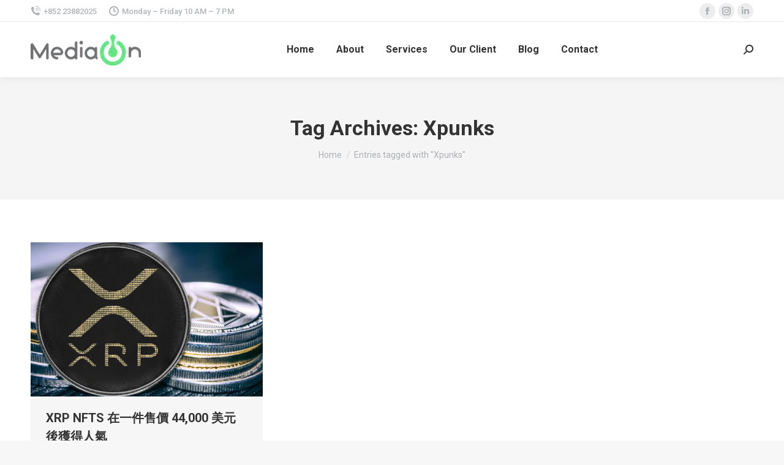

--- FILE ---
content_type: text/html; charset=UTF-8
request_url: https://www.mediaonasia.com/tag/xpunks/
body_size: 13424
content:
<!DOCTYPE html>
<!--[if !(IE 6) | !(IE 7) | !(IE 8)  ]><!-->
<html lang="en-US" class="no-js">
<!--<![endif]-->
<head>
	<meta charset="UTF-8" />
		<meta name="viewport" content="width=device-width, initial-scale=1, maximum-scale=1, user-scalable=0">
		<meta name="theme-color" content="#64b4b5"/>	<link rel="profile" href="https://gmpg.org/xfn/11" />
	        <script type="text/javascript">
            if (/Android|webOS|iPhone|iPad|iPod|BlackBerry|IEMobile|Opera Mini/i.test(navigator.userAgent)) {
                var originalAddEventListener = EventTarget.prototype.addEventListener,
                    oldWidth = window.innerWidth;

                EventTarget.prototype.addEventListener = function (eventName, eventHandler, useCapture) {
                    if (eventName === "resize") {
                        originalAddEventListener.call(this, eventName, function (event) {
                            if (oldWidth === window.innerWidth) {
                                return;
                            }
                            oldWidth = window.innerWidth;
                            if (eventHandler.handleEvent) {
                                eventHandler.handleEvent.call(this, event);
                            }
                            else {
                                eventHandler.call(this, event);
                            };
                        }, useCapture);
                    }
                    else {
                        originalAddEventListener.call(this, eventName, eventHandler, useCapture);
                    };
                };
            };
        </script>
		<meta name='robots' content='index, follow, max-image-preview:large, max-snippet:-1, max-video-preview:-1' />
<link rel="alternate" hreflang="en" href="https://www.mediaonasia.com/tag/xpunks/" />
<link rel="alternate" hreflang="x-default" href="https://www.mediaonasia.com/tag/xpunks/" />

<!-- Google Tag Manager for WordPress by gtm4wp.com -->
<script data-cfasync="false" data-pagespeed-no-defer>
	var gtm4wp_datalayer_name = "dataLayer";
	var dataLayer = dataLayer || [];
</script>
<!-- End Google Tag Manager for WordPress by gtm4wp.com -->
	<!-- This site is optimized with the Yoast SEO plugin v19.9 - https://yoast.com/wordpress/plugins/seo/ -->
	<title>Xpunks Archives - MediaOnAsia</title>
	<link rel="canonical" href="https://www.mediaonasia.com/tag/xpunks/" />
	<meta property="og:locale" content="en_US" />
	<meta property="og:type" content="article" />
	<meta property="og:title" content="Xpunks Archives - MediaOnAsia" />
	<meta property="og:url" content="https://www.mediaonasia.com/tag/xpunks/" />
	<meta property="og:site_name" content="MediaOnAsia" />
	<meta name="twitter:card" content="summary_large_image" />
	<script type="application/ld+json" class="yoast-schema-graph">{"@context":"https://schema.org","@graph":[{"@type":"CollectionPage","@id":"https://www.mediaonasia.com/tag/xpunks/","url":"https://www.mediaonasia.com/tag/xpunks/","name":"Xpunks Archives - MediaOnAsia","isPartOf":{"@id":"https://www.mediaonasia.com/#website"},"primaryImageOfPage":{"@id":"https://www.mediaonasia.com/tag/xpunks/#primaryimage"},"image":{"@id":"https://www.mediaonasia.com/tag/xpunks/#primaryimage"},"thumbnailUrl":"https://www.mediaonasia.com/wp-content/uploads/2022/11/xrp.jpg","breadcrumb":{"@id":"https://www.mediaonasia.com/tag/xpunks/#breadcrumb"},"inLanguage":"en-US"},{"@type":"ImageObject","inLanguage":"en-US","@id":"https://www.mediaonasia.com/tag/xpunks/#primaryimage","url":"https://www.mediaonasia.com/wp-content/uploads/2022/11/xrp.jpg","contentUrl":"https://www.mediaonasia.com/wp-content/uploads/2022/11/xrp.jpg","width":1200,"height":800},{"@type":"BreadcrumbList","@id":"https://www.mediaonasia.com/tag/xpunks/#breadcrumb","itemListElement":[{"@type":"ListItem","position":1,"name":"Home","item":"https://www.mediaonasia.com/"},{"@type":"ListItem","position":2,"name":"Xpunks"}]},{"@type":"WebSite","@id":"https://www.mediaonasia.com/#website","url":"https://www.mediaonasia.com/","name":"MediaOnAsia","description":"Digital Marketing Agency","potentialAction":[{"@type":"SearchAction","target":{"@type":"EntryPoint","urlTemplate":"https://www.mediaonasia.com/?s={search_term_string}"},"query-input":"required name=search_term_string"}],"inLanguage":"en-US"}]}</script>
	<!-- / Yoast SEO plugin. -->


<link rel='dns-prefetch' href='//maps.googleapis.com' />
<link rel='dns-prefetch' href='//fonts.googleapis.com' />
<link rel="alternate" type="application/rss+xml" title="MediaOnAsia &raquo; Feed" href="https://www.mediaonasia.com/feed/" />
<link rel="alternate" type="application/rss+xml" title="MediaOnAsia &raquo; Comments Feed" href="https://www.mediaonasia.com/comments/feed/" />
<link rel="alternate" type="application/rss+xml" title="MediaOnAsia &raquo; Xpunks Tag Feed" href="https://www.mediaonasia.com/tag/xpunks/feed/" />
<style id='wp-img-auto-sizes-contain-inline-css' type='text/css'>
img:is([sizes=auto i],[sizes^="auto," i]){contain-intrinsic-size:3000px 1500px}
/*# sourceURL=wp-img-auto-sizes-contain-inline-css */
</style>
<style id='wp-emoji-styles-inline-css' type='text/css'>

	img.wp-smiley, img.emoji {
		display: inline !important;
		border: none !important;
		box-shadow: none !important;
		height: 1em !important;
		width: 1em !important;
		margin: 0 0.07em !important;
		vertical-align: -0.1em !important;
		background: none !important;
		padding: 0 !important;
	}
/*# sourceURL=wp-emoji-styles-inline-css */
</style>
<link rel='stylesheet' id='wp-block-library-css' href='https://www.mediaonasia.com/wp-includes/css/dist/block-library/style.min.css?ver=6.9' type='text/css' media='all' />
<style id='wp-block-paragraph-inline-css' type='text/css'>
.is-small-text{font-size:.875em}.is-regular-text{font-size:1em}.is-large-text{font-size:2.25em}.is-larger-text{font-size:3em}.has-drop-cap:not(:focus):first-letter{float:left;font-size:8.4em;font-style:normal;font-weight:100;line-height:.68;margin:.05em .1em 0 0;text-transform:uppercase}body.rtl .has-drop-cap:not(:focus):first-letter{float:none;margin-left:.1em}p.has-drop-cap.has-background{overflow:hidden}:root :where(p.has-background){padding:1.25em 2.375em}:where(p.has-text-color:not(.has-link-color)) a{color:inherit}p.has-text-align-left[style*="writing-mode:vertical-lr"],p.has-text-align-right[style*="writing-mode:vertical-rl"]{rotate:180deg}
/*# sourceURL=https://www.mediaonasia.com/wp-includes/blocks/paragraph/style.min.css */
</style>
<style id='global-styles-inline-css' type='text/css'>
:root{--wp--preset--aspect-ratio--square: 1;--wp--preset--aspect-ratio--4-3: 4/3;--wp--preset--aspect-ratio--3-4: 3/4;--wp--preset--aspect-ratio--3-2: 3/2;--wp--preset--aspect-ratio--2-3: 2/3;--wp--preset--aspect-ratio--16-9: 16/9;--wp--preset--aspect-ratio--9-16: 9/16;--wp--preset--color--black: #000000;--wp--preset--color--cyan-bluish-gray: #abb8c3;--wp--preset--color--white: #FFF;--wp--preset--color--pale-pink: #f78da7;--wp--preset--color--vivid-red: #cf2e2e;--wp--preset--color--luminous-vivid-orange: #ff6900;--wp--preset--color--luminous-vivid-amber: #fcb900;--wp--preset--color--light-green-cyan: #7bdcb5;--wp--preset--color--vivid-green-cyan: #00d084;--wp--preset--color--pale-cyan-blue: #8ed1fc;--wp--preset--color--vivid-cyan-blue: #0693e3;--wp--preset--color--vivid-purple: #9b51e0;--wp--preset--color--accent: #64b4b5;--wp--preset--color--dark-gray: #111;--wp--preset--color--light-gray: #767676;--wp--preset--gradient--vivid-cyan-blue-to-vivid-purple: linear-gradient(135deg,rgb(6,147,227) 0%,rgb(155,81,224) 100%);--wp--preset--gradient--light-green-cyan-to-vivid-green-cyan: linear-gradient(135deg,rgb(122,220,180) 0%,rgb(0,208,130) 100%);--wp--preset--gradient--luminous-vivid-amber-to-luminous-vivid-orange: linear-gradient(135deg,rgb(252,185,0) 0%,rgb(255,105,0) 100%);--wp--preset--gradient--luminous-vivid-orange-to-vivid-red: linear-gradient(135deg,rgb(255,105,0) 0%,rgb(207,46,46) 100%);--wp--preset--gradient--very-light-gray-to-cyan-bluish-gray: linear-gradient(135deg,rgb(238,238,238) 0%,rgb(169,184,195) 100%);--wp--preset--gradient--cool-to-warm-spectrum: linear-gradient(135deg,rgb(74,234,220) 0%,rgb(151,120,209) 20%,rgb(207,42,186) 40%,rgb(238,44,130) 60%,rgb(251,105,98) 80%,rgb(254,248,76) 100%);--wp--preset--gradient--blush-light-purple: linear-gradient(135deg,rgb(255,206,236) 0%,rgb(152,150,240) 100%);--wp--preset--gradient--blush-bordeaux: linear-gradient(135deg,rgb(254,205,165) 0%,rgb(254,45,45) 50%,rgb(107,0,62) 100%);--wp--preset--gradient--luminous-dusk: linear-gradient(135deg,rgb(255,203,112) 0%,rgb(199,81,192) 50%,rgb(65,88,208) 100%);--wp--preset--gradient--pale-ocean: linear-gradient(135deg,rgb(255,245,203) 0%,rgb(182,227,212) 50%,rgb(51,167,181) 100%);--wp--preset--gradient--electric-grass: linear-gradient(135deg,rgb(202,248,128) 0%,rgb(113,206,126) 100%);--wp--preset--gradient--midnight: linear-gradient(135deg,rgb(2,3,129) 0%,rgb(40,116,252) 100%);--wp--preset--font-size--small: 13px;--wp--preset--font-size--medium: 20px;--wp--preset--font-size--large: 36px;--wp--preset--font-size--x-large: 42px;--wp--preset--spacing--20: 0.44rem;--wp--preset--spacing--30: 0.67rem;--wp--preset--spacing--40: 1rem;--wp--preset--spacing--50: 1.5rem;--wp--preset--spacing--60: 2.25rem;--wp--preset--spacing--70: 3.38rem;--wp--preset--spacing--80: 5.06rem;--wp--preset--shadow--natural: 6px 6px 9px rgba(0, 0, 0, 0.2);--wp--preset--shadow--deep: 12px 12px 50px rgba(0, 0, 0, 0.4);--wp--preset--shadow--sharp: 6px 6px 0px rgba(0, 0, 0, 0.2);--wp--preset--shadow--outlined: 6px 6px 0px -3px rgb(255, 255, 255), 6px 6px rgb(0, 0, 0);--wp--preset--shadow--crisp: 6px 6px 0px rgb(0, 0, 0);}:where(.is-layout-flex){gap: 0.5em;}:where(.is-layout-grid){gap: 0.5em;}body .is-layout-flex{display: flex;}.is-layout-flex{flex-wrap: wrap;align-items: center;}.is-layout-flex > :is(*, div){margin: 0;}body .is-layout-grid{display: grid;}.is-layout-grid > :is(*, div){margin: 0;}:where(.wp-block-columns.is-layout-flex){gap: 2em;}:where(.wp-block-columns.is-layout-grid){gap: 2em;}:where(.wp-block-post-template.is-layout-flex){gap: 1.25em;}:where(.wp-block-post-template.is-layout-grid){gap: 1.25em;}.has-black-color{color: var(--wp--preset--color--black) !important;}.has-cyan-bluish-gray-color{color: var(--wp--preset--color--cyan-bluish-gray) !important;}.has-white-color{color: var(--wp--preset--color--white) !important;}.has-pale-pink-color{color: var(--wp--preset--color--pale-pink) !important;}.has-vivid-red-color{color: var(--wp--preset--color--vivid-red) !important;}.has-luminous-vivid-orange-color{color: var(--wp--preset--color--luminous-vivid-orange) !important;}.has-luminous-vivid-amber-color{color: var(--wp--preset--color--luminous-vivid-amber) !important;}.has-light-green-cyan-color{color: var(--wp--preset--color--light-green-cyan) !important;}.has-vivid-green-cyan-color{color: var(--wp--preset--color--vivid-green-cyan) !important;}.has-pale-cyan-blue-color{color: var(--wp--preset--color--pale-cyan-blue) !important;}.has-vivid-cyan-blue-color{color: var(--wp--preset--color--vivid-cyan-blue) !important;}.has-vivid-purple-color{color: var(--wp--preset--color--vivid-purple) !important;}.has-black-background-color{background-color: var(--wp--preset--color--black) !important;}.has-cyan-bluish-gray-background-color{background-color: var(--wp--preset--color--cyan-bluish-gray) !important;}.has-white-background-color{background-color: var(--wp--preset--color--white) !important;}.has-pale-pink-background-color{background-color: var(--wp--preset--color--pale-pink) !important;}.has-vivid-red-background-color{background-color: var(--wp--preset--color--vivid-red) !important;}.has-luminous-vivid-orange-background-color{background-color: var(--wp--preset--color--luminous-vivid-orange) !important;}.has-luminous-vivid-amber-background-color{background-color: var(--wp--preset--color--luminous-vivid-amber) !important;}.has-light-green-cyan-background-color{background-color: var(--wp--preset--color--light-green-cyan) !important;}.has-vivid-green-cyan-background-color{background-color: var(--wp--preset--color--vivid-green-cyan) !important;}.has-pale-cyan-blue-background-color{background-color: var(--wp--preset--color--pale-cyan-blue) !important;}.has-vivid-cyan-blue-background-color{background-color: var(--wp--preset--color--vivid-cyan-blue) !important;}.has-vivid-purple-background-color{background-color: var(--wp--preset--color--vivid-purple) !important;}.has-black-border-color{border-color: var(--wp--preset--color--black) !important;}.has-cyan-bluish-gray-border-color{border-color: var(--wp--preset--color--cyan-bluish-gray) !important;}.has-white-border-color{border-color: var(--wp--preset--color--white) !important;}.has-pale-pink-border-color{border-color: var(--wp--preset--color--pale-pink) !important;}.has-vivid-red-border-color{border-color: var(--wp--preset--color--vivid-red) !important;}.has-luminous-vivid-orange-border-color{border-color: var(--wp--preset--color--luminous-vivid-orange) !important;}.has-luminous-vivid-amber-border-color{border-color: var(--wp--preset--color--luminous-vivid-amber) !important;}.has-light-green-cyan-border-color{border-color: var(--wp--preset--color--light-green-cyan) !important;}.has-vivid-green-cyan-border-color{border-color: var(--wp--preset--color--vivid-green-cyan) !important;}.has-pale-cyan-blue-border-color{border-color: var(--wp--preset--color--pale-cyan-blue) !important;}.has-vivid-cyan-blue-border-color{border-color: var(--wp--preset--color--vivid-cyan-blue) !important;}.has-vivid-purple-border-color{border-color: var(--wp--preset--color--vivid-purple) !important;}.has-vivid-cyan-blue-to-vivid-purple-gradient-background{background: var(--wp--preset--gradient--vivid-cyan-blue-to-vivid-purple) !important;}.has-light-green-cyan-to-vivid-green-cyan-gradient-background{background: var(--wp--preset--gradient--light-green-cyan-to-vivid-green-cyan) !important;}.has-luminous-vivid-amber-to-luminous-vivid-orange-gradient-background{background: var(--wp--preset--gradient--luminous-vivid-amber-to-luminous-vivid-orange) !important;}.has-luminous-vivid-orange-to-vivid-red-gradient-background{background: var(--wp--preset--gradient--luminous-vivid-orange-to-vivid-red) !important;}.has-very-light-gray-to-cyan-bluish-gray-gradient-background{background: var(--wp--preset--gradient--very-light-gray-to-cyan-bluish-gray) !important;}.has-cool-to-warm-spectrum-gradient-background{background: var(--wp--preset--gradient--cool-to-warm-spectrum) !important;}.has-blush-light-purple-gradient-background{background: var(--wp--preset--gradient--blush-light-purple) !important;}.has-blush-bordeaux-gradient-background{background: var(--wp--preset--gradient--blush-bordeaux) !important;}.has-luminous-dusk-gradient-background{background: var(--wp--preset--gradient--luminous-dusk) !important;}.has-pale-ocean-gradient-background{background: var(--wp--preset--gradient--pale-ocean) !important;}.has-electric-grass-gradient-background{background: var(--wp--preset--gradient--electric-grass) !important;}.has-midnight-gradient-background{background: var(--wp--preset--gradient--midnight) !important;}.has-small-font-size{font-size: var(--wp--preset--font-size--small) !important;}.has-medium-font-size{font-size: var(--wp--preset--font-size--medium) !important;}.has-large-font-size{font-size: var(--wp--preset--font-size--large) !important;}.has-x-large-font-size{font-size: var(--wp--preset--font-size--x-large) !important;}
/*# sourceURL=global-styles-inline-css */
</style>

<style id='classic-theme-styles-inline-css' type='text/css'>
/*! This file is auto-generated */
.wp-block-button__link{color:#fff;background-color:#32373c;border-radius:9999px;box-shadow:none;text-decoration:none;padding:calc(.667em + 2px) calc(1.333em + 2px);font-size:1.125em}.wp-block-file__button{background:#32373c;color:#fff;text-decoration:none}
/*# sourceURL=/wp-includes/css/classic-themes.min.css */
</style>
<link rel='stylesheet' id='wpml-menu-item-0-css' href='//www.mediaonasia.com/wp-content/plugins/sitepress-multilingual-cms/templates/language-switchers/menu-item/style.min.css?ver=1' type='text/css' media='all' />
<link rel='stylesheet' id='dt-web-fonts-css' href='https://fonts.googleapis.com/css?family=Roboto:400,500,600,700' type='text/css' media='all' />
<link rel='stylesheet' id='dt-main-css' href='https://www.mediaonasia.com/wp-content/themes/dt-the7/css/main.min.css?ver=10.11.0' type='text/css' media='all' />
<style id='dt-main-inline-css' type='text/css'>
body #load {
  display: block;
  height: 100%;
  overflow: hidden;
  position: fixed;
  width: 100%;
  z-index: 9901;
  opacity: 1;
  visibility: visible;
  transition: all .35s ease-out;
}
.load-wrap {
  width: 100%;
  height: 100%;
  background-position: center center;
  background-repeat: no-repeat;
  text-align: center;
  display: -ms-flexbox;
  display: -ms-flex;
  display: flex;
  -ms-align-items: center;
  -ms-flex-align: center;
  align-items: center;
  -ms-flex-flow: column wrap;
  flex-flow: column wrap;
  -ms-flex-pack: center;
  -ms-justify-content: center;
  justify-content: center;
}
.load-wrap > svg {
  position: absolute;
  top: 50%;
  left: 50%;
  transform: translate(-50%,-50%);
}
#load {
  background: var(--the7-elementor-beautiful-loading-bg,#ffffff);
  --the7-beautiful-spinner-color2: var(--the7-beautiful-spinner-color,rgba(51,51,51,0.25));
}

/*# sourceURL=dt-main-inline-css */
</style>
<link rel='stylesheet' id='the7-font-css' href='https://www.mediaonasia.com/wp-content/themes/dt-the7/fonts/icomoon-the7-font/icomoon-the7-font.min.css?ver=10.11.0' type='text/css' media='all' />
<link rel='stylesheet' id='the7-custom-scrollbar-css' href='https://www.mediaonasia.com/wp-content/themes/dt-the7/lib/custom-scrollbar/custom-scrollbar.min.css?ver=10.11.0' type='text/css' media='all' />
<link rel='stylesheet' id='the7-wpbakery-css' href='https://www.mediaonasia.com/wp-content/themes/dt-the7/css/wpbakery.min.css?ver=10.11.0' type='text/css' media='all' />
<link rel='stylesheet' id='the7-core-css' href='https://www.mediaonasia.com/wp-content/plugins/dt-the7-core/assets/css/post-type.min.css?ver=2.6.0' type='text/css' media='all' />
<link rel='stylesheet' id='the7-css-vars-css' href='https://www.mediaonasia.com/wp-content/uploads/the7-css/css-vars.css?ver=aaa310d3b10b' type='text/css' media='all' />
<link rel='stylesheet' id='dt-custom-css' href='https://www.mediaonasia.com/wp-content/uploads/the7-css/custom.css?ver=aaa310d3b10b' type='text/css' media='all' />
<link rel='stylesheet' id='dt-media-css' href='https://www.mediaonasia.com/wp-content/uploads/the7-css/media.css?ver=aaa310d3b10b' type='text/css' media='all' />
<link rel='stylesheet' id='the7-mega-menu-css' href='https://www.mediaonasia.com/wp-content/uploads/the7-css/mega-menu.css?ver=aaa310d3b10b' type='text/css' media='all' />
<link rel='stylesheet' id='the7-elements-albums-portfolio-css' href='https://www.mediaonasia.com/wp-content/uploads/the7-css/the7-elements-albums-portfolio.css?ver=aaa310d3b10b' type='text/css' media='all' />
<link rel='stylesheet' id='the7-elements-css' href='https://www.mediaonasia.com/wp-content/uploads/the7-css/post-type-dynamic.css?ver=aaa310d3b10b' type='text/css' media='all' />
<link rel='stylesheet' id='style-css' href='https://www.mediaonasia.com/wp-content/themes/dt-the7/style.css?ver=10.11.0' type='text/css' media='all' />
<link rel='stylesheet' id='ultimate-vc-addons-style-min-css' href='https://www.mediaonasia.com/wp-content/plugins/Ultimate_VC_Addons/assets/min-css/ultimate.min.css?ver=3.19.11' type='text/css' media='all' />
<link rel='stylesheet' id='ultimate-vc-addons-icons-css' href='https://www.mediaonasia.com/wp-content/plugins/Ultimate_VC_Addons/assets/css/icons.css?ver=3.19.11' type='text/css' media='all' />
<link rel='stylesheet' id='ultimate-vc-addons-vidcons-css' href='https://www.mediaonasia.com/wp-content/plugins/Ultimate_VC_Addons/assets/fonts/vidcons.css?ver=3.19.11' type='text/css' media='all' />
<script type="text/javascript" src="https://www.mediaonasia.com/wp-includes/js/jquery/jquery.min.js?ver=3.7.1" id="jquery-core-js"></script>
<script type="text/javascript" src="https://www.mediaonasia.com/wp-includes/js/jquery/jquery-migrate.min.js?ver=3.4.1" id="jquery-migrate-js"></script>
<script type="text/javascript" id="wpml-cookie-js-extra">
/* <![CDATA[ */
var wpml_cookies = {"wp-wpml_current_language":{"value":"en","expires":1,"path":"/"}};
var wpml_cookies = {"wp-wpml_current_language":{"value":"en","expires":1,"path":"/"}};
//# sourceURL=wpml-cookie-js-extra
/* ]]> */
</script>
<script type="text/javascript" src="https://www.mediaonasia.com/wp-content/plugins/sitepress-multilingual-cms/res/js/cookies/language-cookie.js?ver=4.5.12" id="wpml-cookie-js"></script>
<script type="text/javascript" id="dt-above-fold-js-extra">
/* <![CDATA[ */
var dtLocal = {"themeUrl":"https://www.mediaonasia.com/wp-content/themes/dt-the7","passText":"To view this protected post, enter the password below:","moreButtonText":{"loading":"Loading...","loadMore":"Load more"},"postID":"6470","ajaxurl":"https://www.mediaonasia.com/wp-admin/admin-ajax.php","REST":{"baseUrl":"https://www.mediaonasia.com/wp-json/the7/v1","endpoints":{"sendMail":"/send-mail"}},"contactMessages":{"required":"One or more fields have an error. Please check and try again.","terms":"Please accept the privacy policy.","fillTheCaptchaError":"Please, fill the captcha."},"captchaSiteKey":"","ajaxNonce":"0b0d24a322","pageData":{"type":"archive","template":"archive","layout":"masonry"},"themeSettings":{"smoothScroll":"off","lazyLoading":false,"accentColor":{"mode":"solid","color":"#64b4b5"},"desktopHeader":{"height":90},"ToggleCaptionEnabled":"disabled","ToggleCaption":"Navigation","floatingHeader":{"showAfter":94,"showMenu":true,"height":60,"logo":{"showLogo":true,"html":"\u003Cimg class=\" preload-me\" src=\"https://www.mediaonasia.com/wp-content/uploads/2023/12/MediaOn-logo_Primary-RGB-2.png\" srcset=\"https://www.mediaonasia.com/wp-content/uploads/2023/12/MediaOn-logo_Primary-RGB-2.png 180w, https://www.mediaonasia.com/wp-content/uploads/2023/12/MediaOn-logo_Primary-RGB-2.png 180w\" width=\"180\" height=\"51\"   sizes=\"180px\" alt=\"MediaOnAsia\" /\u003E","url":"https://www.mediaonasia.com/"}},"topLine":{"floatingTopLine":{"logo":{"showLogo":false,"html":""}}},"mobileHeader":{"firstSwitchPoint":992,"secondSwitchPoint":778,"firstSwitchPointHeight":60,"secondSwitchPointHeight":60,"mobileToggleCaptionEnabled":"disabled","mobileToggleCaption":"Menu"},"stickyMobileHeaderFirstSwitch":{"logo":{"html":"\u003Cimg class=\" preload-me\" src=\"https://www.mediaonasia.com/wp-content/uploads/2023/12/MediaOn-logo_Mobile.png\" srcset=\"https://www.mediaonasia.com/wp-content/uploads/2023/12/MediaOn-logo_Mobile.png 150w, https://www.mediaonasia.com/wp-content/uploads/2023/12/MediaOn-logo_Mobile.png 150w\" width=\"150\" height=\"43\"   sizes=\"150px\" alt=\"MediaOnAsia\" /\u003E"}},"stickyMobileHeaderSecondSwitch":{"logo":{"html":"\u003Cimg class=\" preload-me\" src=\"https://www.mediaonasia.com/wp-content/uploads/2023/12/MediaOn-logo_Mobile.png\" srcset=\"https://www.mediaonasia.com/wp-content/uploads/2023/12/MediaOn-logo_Mobile.png 150w, https://www.mediaonasia.com/wp-content/uploads/2023/12/MediaOn-logo_Mobile.png 150w\" width=\"150\" height=\"43\"   sizes=\"150px\" alt=\"MediaOnAsia\" /\u003E"}},"content":{"textColor":"#8b8d94","headerColor":"#333333"},"sidebar":{"switchPoint":992},"boxedWidth":"1280px","stripes":{"stripe1":{"textColor":"#787d85","headerColor":"#3b3f4a"},"stripe2":{"textColor":"#8b9199","headerColor":"#ffffff"},"stripe3":{"textColor":"#ffffff","headerColor":"#ffffff"}}},"VCMobileScreenWidth":"778"};
var dtShare = {"shareButtonText":{"facebook":"Share on Facebook","twitter":"Tweet","pinterest":"Pin it","linkedin":"Share on Linkedin","whatsapp":"Share on Whatsapp"},"overlayOpacity":"85"};
//# sourceURL=dt-above-fold-js-extra
/* ]]> */
</script>
<script type="text/javascript" src="https://www.mediaonasia.com/wp-content/themes/dt-the7/js/above-the-fold.min.js?ver=10.11.0" id="dt-above-fold-js"></script>
<script type="text/javascript" src="https://www.mediaonasia.com/wp-content/plugins/Ultimate_VC_Addons/assets/min-js/modernizr-custom.min.js?ver=3.19.11" id="ultimate-vc-addons-modernizr-js"></script>
<script type="text/javascript" src="https://www.mediaonasia.com/wp-content/plugins/Ultimate_VC_Addons/assets/min-js/jquery-ui.min.js?ver=3.19.11" id="jquery_ui-js"></script>
<script type="text/javascript" src="https://maps.googleapis.com/maps/api/js" id="ultimate-vc-addons-googleapis-js"></script>
<script type="text/javascript" src="https://www.mediaonasia.com/wp-includes/js/jquery/ui/core.min.js?ver=1.13.3" id="jquery-ui-core-js"></script>
<script type="text/javascript" src="https://www.mediaonasia.com/wp-includes/js/jquery/ui/mouse.min.js?ver=1.13.3" id="jquery-ui-mouse-js"></script>
<script type="text/javascript" src="https://www.mediaonasia.com/wp-includes/js/jquery/ui/slider.min.js?ver=1.13.3" id="jquery-ui-slider-js"></script>
<script type="text/javascript" src="https://www.mediaonasia.com/wp-content/plugins/Ultimate_VC_Addons/assets/min-js/jquery-ui-labeledslider.min.js?ver=3.19.11" id="ultimate-vc-addons_range_tick-js"></script>
<script type="text/javascript" src="https://www.mediaonasia.com/wp-content/plugins/Ultimate_VC_Addons/assets/min-js/ultimate.min.js?ver=3.19.11" id="ultimate-vc-addons-script-js"></script>
<script type="text/javascript" src="https://www.mediaonasia.com/wp-content/plugins/Ultimate_VC_Addons/assets/min-js/modal-all.min.js?ver=3.19.11" id="ultimate-vc-addons-modal-all-js"></script>
<script type="text/javascript" src="https://www.mediaonasia.com/wp-content/plugins/Ultimate_VC_Addons/assets/min-js/jparallax.min.js?ver=3.19.11" id="ultimate-vc-addons-jquery.shake-js"></script>
<script type="text/javascript" src="https://www.mediaonasia.com/wp-content/plugins/Ultimate_VC_Addons/assets/min-js/vhparallax.min.js?ver=3.19.11" id="ultimate-vc-addons-jquery.vhparallax-js"></script>
<script type="text/javascript" src="https://www.mediaonasia.com/wp-content/plugins/Ultimate_VC_Addons/assets/min-js/ultimate_bg.min.js?ver=3.19.11" id="ultimate-vc-addons-row-bg-js"></script>
<script type="text/javascript" src="https://www.mediaonasia.com/wp-content/plugins/Ultimate_VC_Addons/assets/min-js/mb-YTPlayer.min.js?ver=3.19.11" id="ultimate-vc-addons-jquery.ytplayer-js"></script>
<link rel="https://api.w.org/" href="https://www.mediaonasia.com/wp-json/" /><link rel="alternate" title="JSON" type="application/json" href="https://www.mediaonasia.com/wp-json/wp/v2/tags/715" /><link rel="EditURI" type="application/rsd+xml" title="RSD" href="https://www.mediaonasia.com/xmlrpc.php?rsd" />
<meta name="generator" content="WordPress 6.9" />
<meta name="generator" content="WPML ver:4.5.12 stt:61,1;" />

<!-- Google Tag Manager for WordPress by gtm4wp.com -->
<!-- GTM Container placement set to footer -->
<script data-cfasync="false" data-pagespeed-no-defer>
	var dataLayer_content = {"pagePostType":"post","pagePostType2":"tag-post"};
	dataLayer.push( dataLayer_content );
</script>
<script data-cfasync="false">
(function(w,d,s,l,i){w[l]=w[l]||[];w[l].push({'gtm.start':
new Date().getTime(),event:'gtm.js'});var f=d.getElementsByTagName(s)[0],
j=d.createElement(s),dl=l!='dataLayer'?'&l='+l:'';j.async=true;j.src=
'//www.googletagmanager.com/gtm.'+'js?id='+i+dl;f.parentNode.insertBefore(j,f);
})(window,document,'script','dataLayer','GTM-TTPKZBP');
</script>
<!-- End Google Tag Manager -->
<!-- End Google Tag Manager for WordPress by gtm4wp.com --><style type="text/css">.recentcomments a{display:inline !important;padding:0 !important;margin:0 !important;}</style><meta name="generator" content="Powered by WPBakery Page Builder - drag and drop page builder for WordPress."/>
<meta name="generator" content="Powered by Slider Revolution 6.5.19 - responsive, Mobile-Friendly Slider Plugin for WordPress with comfortable drag and drop interface." />
<script type="text/javascript" id="the7-loader-script">
document.addEventListener("DOMContentLoaded", function(event) {
	var load = document.getElementById("load");
	if(!load.classList.contains('loader-removed')){
		var removeLoading = setTimeout(function() {
			load.className += " loader-removed";
		}, 300);
	}
});
</script>
		<link rel="icon" href="https://www.mediaonasia.com/wp-content/uploads/2023/12/MediaOnAsia-logo_Primary-RGB-1-1.png" sizes="32x32" />
<link rel="icon" href="https://www.mediaonasia.com/wp-content/uploads/2023/12/MediaOnAsia-logo_Primary-RGB-1-1.png" sizes="192x192" />
<link rel="apple-touch-icon" href="https://www.mediaonasia.com/wp-content/uploads/2023/12/MediaOnAsia-logo_Primary-RGB-1-1.png" />
<meta name="msapplication-TileImage" content="https://www.mediaonasia.com/wp-content/uploads/2023/12/MediaOnAsia-logo_Primary-RGB-1-1.png" />
<script>function setREVStartSize(e){
			//window.requestAnimationFrame(function() {
				window.RSIW = window.RSIW===undefined ? window.innerWidth : window.RSIW;
				window.RSIH = window.RSIH===undefined ? window.innerHeight : window.RSIH;
				try {
					var pw = document.getElementById(e.c).parentNode.offsetWidth,
						newh;
					pw = pw===0 || isNaN(pw) ? window.RSIW : pw;
					e.tabw = e.tabw===undefined ? 0 : parseInt(e.tabw);
					e.thumbw = e.thumbw===undefined ? 0 : parseInt(e.thumbw);
					e.tabh = e.tabh===undefined ? 0 : parseInt(e.tabh);
					e.thumbh = e.thumbh===undefined ? 0 : parseInt(e.thumbh);
					e.tabhide = e.tabhide===undefined ? 0 : parseInt(e.tabhide);
					e.thumbhide = e.thumbhide===undefined ? 0 : parseInt(e.thumbhide);
					e.mh = e.mh===undefined || e.mh=="" || e.mh==="auto" ? 0 : parseInt(e.mh,0);
					if(e.layout==="fullscreen" || e.l==="fullscreen")
						newh = Math.max(e.mh,window.RSIH);
					else{
						e.gw = Array.isArray(e.gw) ? e.gw : [e.gw];
						for (var i in e.rl) if (e.gw[i]===undefined || e.gw[i]===0) e.gw[i] = e.gw[i-1];
						e.gh = e.el===undefined || e.el==="" || (Array.isArray(e.el) && e.el.length==0)? e.gh : e.el;
						e.gh = Array.isArray(e.gh) ? e.gh : [e.gh];
						for (var i in e.rl) if (e.gh[i]===undefined || e.gh[i]===0) e.gh[i] = e.gh[i-1];
											
						var nl = new Array(e.rl.length),
							ix = 0,
							sl;
						e.tabw = e.tabhide>=pw ? 0 : e.tabw;
						e.thumbw = e.thumbhide>=pw ? 0 : e.thumbw;
						e.tabh = e.tabhide>=pw ? 0 : e.tabh;
						e.thumbh = e.thumbhide>=pw ? 0 : e.thumbh;
						for (var i in e.rl) nl[i] = e.rl[i]<window.RSIW ? 0 : e.rl[i];
						sl = nl[0];
						for (var i in nl) if (sl>nl[i] && nl[i]>0) { sl = nl[i]; ix=i;}
						var m = pw>(e.gw[ix]+e.tabw+e.thumbw) ? 1 : (pw-(e.tabw+e.thumbw)) / (e.gw[ix]);
						newh =  (e.gh[ix] * m) + (e.tabh + e.thumbh);
					}
					var el = document.getElementById(e.c);
					if (el!==null && el) el.style.height = newh+"px";
					el = document.getElementById(e.c+"_wrapper");
					if (el!==null && el) {
						el.style.height = newh+"px";
						el.style.display = "block";
					}
				} catch(e){
					console.log("Failure at Presize of Slider:" + e)
				}
			//});
		  };</script>
<noscript><style> .wpb_animate_when_almost_visible { opacity: 1; }</style></noscript><style id='the7-custom-inline-css' type='text/css'>
.sub-nav .menu-item i.fa,
.sub-nav .menu-item i.fas,
.sub-nav .menu-item i.far,
.sub-nav .menu-item i.fab {
	text-align: center;
	width: 1.25em;
}
</style>
<link rel='stylesheet' id='rs-plugin-settings-css' href='https://www.mediaonasia.com/wp-content/plugins/revslider/public/assets/css/rs6.css?ver=6.5.19' type='text/css' media='all' />
<style id='rs-plugin-settings-inline-css' type='text/css'>
#rs-demo-id {}
/*# sourceURL=rs-plugin-settings-inline-css */
</style>
</head>
<body id="the7-body" class="archive tag tag-xpunks tag-715 wp-embed-responsive wp-theme-dt-the7 the7-core-ver-2.6.0 layout-masonry description-under-image dt-responsive-on right-mobile-menu-close-icon ouside-menu-close-icon mobile-hamburger-close-bg-enable mobile-hamburger-close-bg-hover-enable  fade-medium-mobile-menu-close-icon fade-medium-menu-close-icon srcset-enabled btn-flat custom-btn-color custom-btn-hover-color phantom-sticky phantom-shadow-decoration phantom-main-logo-on sticky-mobile-header top-header first-switch-logo-left first-switch-menu-right second-switch-logo-left second-switch-menu-right right-mobile-menu layzr-loading-on popup-message-style the7-ver-10.11.0 wpb-js-composer js-comp-ver-6.9.0 vc_responsive">
<!-- The7 10.11.0 -->
<div id="load" class="spinner-loader">
	<div class="load-wrap"><style type="text/css">
    [class*="the7-spinner-animate-"]{
        animation: spinner-animation 1s cubic-bezier(1,1,1,1) infinite;
        x:46.5px;
        y:40px;
        width:7px;
        height:20px;
        fill:var(--the7-beautiful-spinner-color2);
        opacity: 0.2;
    }
    .the7-spinner-animate-2{
        animation-delay: 0.083s;
    }
    .the7-spinner-animate-3{
        animation-delay: 0.166s;
    }
    .the7-spinner-animate-4{
         animation-delay: 0.25s;
    }
    .the7-spinner-animate-5{
         animation-delay: 0.33s;
    }
    .the7-spinner-animate-6{
         animation-delay: 0.416s;
    }
    .the7-spinner-animate-7{
         animation-delay: 0.5s;
    }
    .the7-spinner-animate-8{
         animation-delay: 0.58s;
    }
    .the7-spinner-animate-9{
         animation-delay: 0.666s;
    }
    .the7-spinner-animate-10{
         animation-delay: 0.75s;
    }
    .the7-spinner-animate-11{
        animation-delay: 0.83s;
    }
    .the7-spinner-animate-12{
        animation-delay: 0.916s;
    }
    @keyframes spinner-animation{
        from {
            opacity: 1;
        }
        to{
            opacity: 0;
        }
    }
</style>
<svg width="75px" height="75px" xmlns="http://www.w3.org/2000/svg" viewBox="0 0 100 100" preserveAspectRatio="xMidYMid">
	<rect class="the7-spinner-animate-1" rx="5" ry="5" transform="rotate(0 50 50) translate(0 -30)"></rect>
	<rect class="the7-spinner-animate-2" rx="5" ry="5" transform="rotate(30 50 50) translate(0 -30)"></rect>
	<rect class="the7-spinner-animate-3" rx="5" ry="5" transform="rotate(60 50 50) translate(0 -30)"></rect>
	<rect class="the7-spinner-animate-4" rx="5" ry="5" transform="rotate(90 50 50) translate(0 -30)"></rect>
	<rect class="the7-spinner-animate-5" rx="5" ry="5" transform="rotate(120 50 50) translate(0 -30)"></rect>
	<rect class="the7-spinner-animate-6" rx="5" ry="5" transform="rotate(150 50 50) translate(0 -30)"></rect>
	<rect class="the7-spinner-animate-7" rx="5" ry="5" transform="rotate(180 50 50) translate(0 -30)"></rect>
	<rect class="the7-spinner-animate-8" rx="5" ry="5" transform="rotate(210 50 50) translate(0 -30)"></rect>
	<rect class="the7-spinner-animate-9" rx="5" ry="5" transform="rotate(240 50 50) translate(0 -30)"></rect>
	<rect class="the7-spinner-animate-10" rx="5" ry="5" transform="rotate(270 50 50) translate(0 -30)"></rect>
	<rect class="the7-spinner-animate-11" rx="5" ry="5" transform="rotate(300 50 50) translate(0 -30)"></rect>
	<rect class="the7-spinner-animate-12" rx="5" ry="5" transform="rotate(330 50 50) translate(0 -30)"></rect>
</svg></div>
</div>
<div id="page" >
	<a class="skip-link screen-reader-text" href="#content">Skip to content</a>

<div class="masthead inline-header center widgets full-height shadow-decoration shadow-mobile-header-decoration small-mobile-menu-icon dt-parent-menu-clickable show-sub-menu-on-hover show-device-logo show-mobile-logo"  role="banner">

	<div class="top-bar full-width-line top-bar-line-hide">
	<div class="top-bar-bg" ></div>
	<div class="left-widgets mini-widgets"><span class="mini-contacts phone show-on-desktop in-top-bar-left in-menu-second-switch"><i class="fa-fw icomoon-the7-font-the7-phone-06"></i>+852 23882025</span><span class="mini-contacts clock show-on-desktop in-top-bar-left in-menu-second-switch"><i class="fa-fw icomoon-the7-font-the7-clock-01"></i>Monday – Friday 10 AM – 7 PM </span></div><div class="right-widgets mini-widgets"><div class="soc-ico show-on-desktop in-top-bar-right in-menu-second-switch custom-bg disabled-border border-off hover-accent-bg hover-disabled-border  hover-border-off"><a title="Facebook page opens in new window" href="https://www.facebook.com/mediaonlimited" target="_blank" class="facebook"><span class="soc-font-icon"></span><span class="screen-reader-text">Facebook page opens in new window</span></a><a title="Instagram page opens in new window" href="https://www.instagram.com/mediaonlimited/" target="_blank" class="instagram"><span class="soc-font-icon"></span><span class="screen-reader-text">Instagram page opens in new window</span></a><a title="Linkedin page opens in new window" href="https://www.linkedin.com/company/mediaonasia" target="_blank" class="linkedin"><span class="soc-font-icon"></span><span class="screen-reader-text">Linkedin page opens in new window</span></a></div></div></div>

	<header class="header-bar">

		<div class="branding">
	<div id="site-title" class="assistive-text">MediaOnAsia</div>
	<div id="site-description" class="assistive-text">Digital Marketing Agency</div>
	<a class="same-logo" href="https://www.mediaonasia.com/"><img class=" preload-me" src="https://www.mediaonasia.com/wp-content/uploads/2023/12/MediaOn-logo_Primary-RGB-2.png" srcset="https://www.mediaonasia.com/wp-content/uploads/2023/12/MediaOn-logo_Primary-RGB-2.png 180w, https://www.mediaonasia.com/wp-content/uploads/2023/12/MediaOn-logo_Primary-RGB-2.png 180w" width="180" height="51"   sizes="180px" alt="MediaOnAsia" /><img class="mobile-logo preload-me" src="https://www.mediaonasia.com/wp-content/uploads/2023/12/MediaOn-logo_Mobile.png" srcset="https://www.mediaonasia.com/wp-content/uploads/2023/12/MediaOn-logo_Mobile.png 150w, https://www.mediaonasia.com/wp-content/uploads/2023/12/MediaOn-logo_Mobile.png 150w" width="150" height="43"   sizes="150px" alt="MediaOnAsia" /></a></div>

		<ul id="primary-menu" class="main-nav underline-decoration l-to-r-line outside-item-remove-margin" role="menubar"><li class="menu-item menu-item-type-post_type menu-item-object-page menu-item-home menu-item-4604 first depth-0" role="presentation"><a href='https://www.mediaonasia.com/' data-level='1' role="menuitem"><span class="menu-item-text"><span class="menu-text">Home</span></span></a></li> <li class="menu-item menu-item-type-post_type menu-item-object-page menu-item-4605 depth-0" role="presentation"><a href='https://www.mediaonasia.com/about/' data-level='1' role="menuitem"><span class="menu-item-text"><span class="menu-text">About</span></span></a></li> <li class="menu-item menu-item-type-post_type menu-item-object-page menu-item-has-children menu-item-4606 has-children depth-0" role="presentation"><a href='https://www.mediaonasia.com/services/' data-level='1' role="menuitem"><span class="menu-item-text"><span class="menu-text">Services</span></span></a><ul class="sub-nav hover-style-bg level-arrows-on" role="menubar"><li class="menu-item menu-item-type-post_type menu-item-object-page menu-item-5496 first depth-1" role="presentation"><a href='https://www.mediaonasia.com/services/display-ads-media-buy-2/' data-level='2' role="menuitem"><span class="menu-item-text"><span class="menu-text">01 Display Ads &#038; Media Buy</span></span></a></li> <li class="menu-item menu-item-type-post_type menu-item-object-page menu-item-5507 depth-1" role="presentation"><a href='https://www.mediaonasia.com/services/programmatic-ads/' data-level='2' role="menuitem"><span class="menu-item-text"><span class="menu-text">02 Programmatic Ad</span></span></a></li> <li class="menu-item menu-item-type-post_type menu-item-object-page menu-item-5506 depth-1" role="presentation"><a href='https://www.mediaonasia.com/services/social-media-marketing-2/' data-level='2' role="menuitem"><span class="menu-item-text"><span class="menu-text">03 Social Media Marketing</span></span></a></li> <li class="menu-item menu-item-type-post_type menu-item-object-page menu-item-5505 depth-1" role="presentation"><a href='https://www.mediaonasia.com/services/kol-marketing/' data-level='2' role="menuitem"><span class="menu-item-text"><span class="menu-text">04 KOL Marketing</span></span></a></li> <li class="menu-item menu-item-type-post_type menu-item-object-page menu-item-5504 depth-1" role="presentation"><a href='https://www.mediaonasia.com/services/search-engine-optimization-2/' data-level='2' role="menuitem"><span class="menu-item-text"><span class="menu-text">05 Search Engine Optimization</span></span></a></li> <li class="menu-item menu-item-type-post_type menu-item-object-page menu-item-5503 depth-1" role="presentation"><a href='https://www.mediaonasia.com/services/search-engine-marketing-2/' data-level='2' role="menuitem"><span class="menu-item-text"><span class="menu-text">06 Search Engine Marketing</span></span></a></li> <li class="menu-item menu-item-type-post_type menu-item-object-page menu-item-5501 depth-1" role="presentation"><a href='https://www.mediaonasia.com/services/china-marketing-2/' data-level='2' role="menuitem"><span class="menu-item-text"><span class="menu-text">07 China Marketing</span></span></a></li> <li class="menu-item menu-item-type-post_type menu-item-object-page menu-item-5502 depth-1" role="presentation"><a href='https://www.mediaonasia.com/services/marketing-technology/' data-level='2' role="menuitem"><span class="menu-item-text"><span class="menu-text">08 Marketing Technology (MarTech)</span></span></a></li> <li class="menu-item menu-item-type-post_type menu-item-object-page menu-item-5500 depth-1" role="presentation"><a href='https://www.mediaonasia.com/services/public-relations-and-communication/' data-level='2' role="menuitem"><span class="menu-item-text"><span class="menu-text">09 Public Relations and Communication</span></span></a></li> <li class="menu-item menu-item-type-post_type menu-item-object-page menu-item-5499 depth-1" role="presentation"><a href='https://www.mediaonasia.com/services/website-design-development/' data-level='2' role="menuitem"><span class="menu-item-text"><span class="menu-text">10 Website Design &#038; Development</span></span></a></li> <li class="menu-item menu-item-type-post_type menu-item-object-page menu-item-5498 depth-1" role="presentation"><a href='https://www.mediaonasia.com/services/more-marketing-service/' data-level='2' role="menuitem"><span class="menu-item-text"><span class="menu-text">11 More Marketing Service</span></span></a></li> <li class="menu-item menu-item-type-post_type menu-item-object-page menu-item-has-children menu-item-5738 has-children depth-1" role="presentation"><a href='https://www.mediaonasia.com/services/web3service/' data-level='2' role="menuitem"><span class="menu-item-text"><span class="menu-text">12 Web 3.0 Service</span></span></a><ul class="sub-nav hover-style-bg level-arrows-on" role="menubar"><li class="menu-item menu-item-type-post_type menu-item-object-page menu-item-5749 first depth-2" role="presentation"><a href='https://www.mediaonasia.com/services/nft-marketing-service/' data-level='3' role="menuitem"><span class="menu-item-text"><span class="menu-text">12.1 NFT Marketing Service</span></span></a></li> <li class="menu-item menu-item-type-post_type menu-item-object-page menu-item-5737 depth-2" role="presentation"><a href='https://www.mediaonasia.com/services/metaverse/' data-level='3' role="menuitem"><span class="menu-item-text"><span class="menu-text">12.2 Metaverse Marketing Service</span></span></a></li> </ul></li> <li class="menu-item menu-item-type-post_type menu-item-object-page menu-item-6520 depth-1" role="presentation"><a href='https://www.mediaonasia.com/services/multimedia-video-production/' data-level='2' role="menuitem"><span class="menu-item-text"><span class="menu-text">13 Multimedia Video Production</span></span></a></li> <li class="menu-item menu-item-type-post_type menu-item-object-page menu-item-has-children menu-item-4621 has-children depth-1" role="presentation"><a href='https://www.mediaonasia.com/yahoo-hk-ad-service/' data-level='2' role="menuitem"><span class="menu-item-text"><span class="menu-text">14 Yahoo! Ad (雅虎廣告)</span></span></a><ul class="sub-nav hover-style-bg level-arrows-on" role="menubar"><li class="menu-item menu-item-type-post_type menu-item-object-page menu-item-5085 first depth-2" role="presentation"><a href='https://www.mediaonasia.com/yahoo-faq/' data-level='3' role="menuitem"><span class="menu-item-text"><span class="menu-text">Yahoo! Ad FAQ</span></span></a></li> </ul></li> <li class="menu-item menu-item-type-post_type menu-item-object-page menu-item-6689 depth-1" role="presentation"><a href='https://www.mediaonasia.com/services/taboola/' data-level='2' role="menuitem"><span class="menu-item-text"><span class="menu-text">15 Taboola</span></span></a></li> </ul></li> <li class="menu-item menu-item-type-post_type menu-item-object-page menu-item-4620 depth-0" role="presentation"><a href='https://www.mediaonasia.com/our-client/' data-level='1' role="menuitem"><span class="menu-item-text"><span class="menu-text">Our Client</span></span></a></li> <li class="menu-item menu-item-type-post_type menu-item-object-page menu-item-4622 depth-0" role="presentation"><a href='https://www.mediaonasia.com/blog/' data-level='1' role="menuitem"><span class="menu-item-text"><span class="menu-text">Blog</span></span></a></li> <li class="menu-item menu-item-type-post_type menu-item-object-page menu-item-4623 last depth-0" role="presentation"><a href='https://www.mediaonasia.com/contact/' data-level='1' role="menuitem"><span class="menu-item-text"><span class="menu-text">Contact</span></span></a></li> </ul>
		<div class="mini-widgets"><div class="mini-search show-on-desktop near-logo-first-switch near-logo-second-switch popup-search custom-icon"><form class="searchform mini-widget-searchform" role="search" method="get" action="https://www.mediaonasia.com/">

	<div class="screen-reader-text">Search:</div>

	
		<a href="" class="submit text-disable"><i class=" mw-icon the7-mw-icon-search-bold"></i></a>
		<div class="popup-search-wrap">
			<input type="text" class="field searchform-s" name="s" value="" placeholder="Type and hit enter …" title="Search form"/>
			<a href="" class="search-icon"><i class="the7-mw-icon-search-bold"></i></a>
		</div>

	<input type="hidden" name="lang" value="en"/>		<input type="submit" class="assistive-text searchsubmit" value="Go!"/>
</form>
</div></div>
	</header>

</div>
<div class="dt-mobile-header mobile-menu-show-divider">
	<div class="dt-close-mobile-menu-icon"><div class="close-line-wrap"><span class="close-line"></span><span class="close-line"></span><span class="close-line"></span></div></div>	<ul id="mobile-menu" class="mobile-main-nav" role="menubar">
		<li class="menu-item menu-item-type-post_type menu-item-object-page menu-item-home menu-item-4604 first depth-0" role="presentation"><a href='https://www.mediaonasia.com/' data-level='1' role="menuitem"><span class="menu-item-text"><span class="menu-text">Home</span></span></a></li> <li class="menu-item menu-item-type-post_type menu-item-object-page menu-item-4605 depth-0" role="presentation"><a href='https://www.mediaonasia.com/about/' data-level='1' role="menuitem"><span class="menu-item-text"><span class="menu-text">About</span></span></a></li> <li class="menu-item menu-item-type-post_type menu-item-object-page menu-item-has-children menu-item-4606 has-children depth-0" role="presentation"><a href='https://www.mediaonasia.com/services/' data-level='1' role="menuitem"><span class="menu-item-text"><span class="menu-text">Services</span></span></a><ul class="sub-nav hover-style-bg level-arrows-on" role="menubar"><li class="menu-item menu-item-type-post_type menu-item-object-page menu-item-5496 first depth-1" role="presentation"><a href='https://www.mediaonasia.com/services/display-ads-media-buy-2/' data-level='2' role="menuitem"><span class="menu-item-text"><span class="menu-text">01 Display Ads &#038; Media Buy</span></span></a></li> <li class="menu-item menu-item-type-post_type menu-item-object-page menu-item-5507 depth-1" role="presentation"><a href='https://www.mediaonasia.com/services/programmatic-ads/' data-level='2' role="menuitem"><span class="menu-item-text"><span class="menu-text">02 Programmatic Ad</span></span></a></li> <li class="menu-item menu-item-type-post_type menu-item-object-page menu-item-5506 depth-1" role="presentation"><a href='https://www.mediaonasia.com/services/social-media-marketing-2/' data-level='2' role="menuitem"><span class="menu-item-text"><span class="menu-text">03 Social Media Marketing</span></span></a></li> <li class="menu-item menu-item-type-post_type menu-item-object-page menu-item-5505 depth-1" role="presentation"><a href='https://www.mediaonasia.com/services/kol-marketing/' data-level='2' role="menuitem"><span class="menu-item-text"><span class="menu-text">04 KOL Marketing</span></span></a></li> <li class="menu-item menu-item-type-post_type menu-item-object-page menu-item-5504 depth-1" role="presentation"><a href='https://www.mediaonasia.com/services/search-engine-optimization-2/' data-level='2' role="menuitem"><span class="menu-item-text"><span class="menu-text">05 Search Engine Optimization</span></span></a></li> <li class="menu-item menu-item-type-post_type menu-item-object-page menu-item-5503 depth-1" role="presentation"><a href='https://www.mediaonasia.com/services/search-engine-marketing-2/' data-level='2' role="menuitem"><span class="menu-item-text"><span class="menu-text">06 Search Engine Marketing</span></span></a></li> <li class="menu-item menu-item-type-post_type menu-item-object-page menu-item-5501 depth-1" role="presentation"><a href='https://www.mediaonasia.com/services/china-marketing-2/' data-level='2' role="menuitem"><span class="menu-item-text"><span class="menu-text">07 China Marketing</span></span></a></li> <li class="menu-item menu-item-type-post_type menu-item-object-page menu-item-5502 depth-1" role="presentation"><a href='https://www.mediaonasia.com/services/marketing-technology/' data-level='2' role="menuitem"><span class="menu-item-text"><span class="menu-text">08 Marketing Technology (MarTech)</span></span></a></li> <li class="menu-item menu-item-type-post_type menu-item-object-page menu-item-5500 depth-1" role="presentation"><a href='https://www.mediaonasia.com/services/public-relations-and-communication/' data-level='2' role="menuitem"><span class="menu-item-text"><span class="menu-text">09 Public Relations and Communication</span></span></a></li> <li class="menu-item menu-item-type-post_type menu-item-object-page menu-item-5499 depth-1" role="presentation"><a href='https://www.mediaonasia.com/services/website-design-development/' data-level='2' role="menuitem"><span class="menu-item-text"><span class="menu-text">10 Website Design &#038; Development</span></span></a></li> <li class="menu-item menu-item-type-post_type menu-item-object-page menu-item-5498 depth-1" role="presentation"><a href='https://www.mediaonasia.com/services/more-marketing-service/' data-level='2' role="menuitem"><span class="menu-item-text"><span class="menu-text">11 More Marketing Service</span></span></a></li> <li class="menu-item menu-item-type-post_type menu-item-object-page menu-item-has-children menu-item-5738 has-children depth-1" role="presentation"><a href='https://www.mediaonasia.com/services/web3service/' data-level='2' role="menuitem"><span class="menu-item-text"><span class="menu-text">12 Web 3.0 Service</span></span></a><ul class="sub-nav hover-style-bg level-arrows-on" role="menubar"><li class="menu-item menu-item-type-post_type menu-item-object-page menu-item-5749 first depth-2" role="presentation"><a href='https://www.mediaonasia.com/services/nft-marketing-service/' data-level='3' role="menuitem"><span class="menu-item-text"><span class="menu-text">12.1 NFT Marketing Service</span></span></a></li> <li class="menu-item menu-item-type-post_type menu-item-object-page menu-item-5737 depth-2" role="presentation"><a href='https://www.mediaonasia.com/services/metaverse/' data-level='3' role="menuitem"><span class="menu-item-text"><span class="menu-text">12.2 Metaverse Marketing Service</span></span></a></li> </ul></li> <li class="menu-item menu-item-type-post_type menu-item-object-page menu-item-6520 depth-1" role="presentation"><a href='https://www.mediaonasia.com/services/multimedia-video-production/' data-level='2' role="menuitem"><span class="menu-item-text"><span class="menu-text">13 Multimedia Video Production</span></span></a></li> <li class="menu-item menu-item-type-post_type menu-item-object-page menu-item-has-children menu-item-4621 has-children depth-1" role="presentation"><a href='https://www.mediaonasia.com/yahoo-hk-ad-service/' data-level='2' role="menuitem"><span class="menu-item-text"><span class="menu-text">14 Yahoo! Ad (雅虎廣告)</span></span></a><ul class="sub-nav hover-style-bg level-arrows-on" role="menubar"><li class="menu-item menu-item-type-post_type menu-item-object-page menu-item-5085 first depth-2" role="presentation"><a href='https://www.mediaonasia.com/yahoo-faq/' data-level='3' role="menuitem"><span class="menu-item-text"><span class="menu-text">Yahoo! Ad FAQ</span></span></a></li> </ul></li> <li class="menu-item menu-item-type-post_type menu-item-object-page menu-item-6689 depth-1" role="presentation"><a href='https://www.mediaonasia.com/services/taboola/' data-level='2' role="menuitem"><span class="menu-item-text"><span class="menu-text">15 Taboola</span></span></a></li> </ul></li> <li class="menu-item menu-item-type-post_type menu-item-object-page menu-item-4620 depth-0" role="presentation"><a href='https://www.mediaonasia.com/our-client/' data-level='1' role="menuitem"><span class="menu-item-text"><span class="menu-text">Our Client</span></span></a></li> <li class="menu-item menu-item-type-post_type menu-item-object-page menu-item-4622 depth-0" role="presentation"><a href='https://www.mediaonasia.com/blog/' data-level='1' role="menuitem"><span class="menu-item-text"><span class="menu-text">Blog</span></span></a></li> <li class="menu-item menu-item-type-post_type menu-item-object-page menu-item-4623 last depth-0" role="presentation"><a href='https://www.mediaonasia.com/contact/' data-level='1' role="menuitem"><span class="menu-item-text"><span class="menu-text">Contact</span></span></a></li> 	</ul>
	<div class='mobile-mini-widgets-in-menu'></div>
</div>

		<div class="page-title title-center solid-bg page-title-responsive-enabled">
			<div class="wf-wrap">

				<div class="page-title-head hgroup"><h1 >Tag Archives: <span>Xpunks</span></h1></div><div class="page-title-breadcrumbs"><div class="assistive-text">You are here:</div><ol class="breadcrumbs text-small" itemscope itemtype="https://schema.org/BreadcrumbList"><li itemprop="itemListElement" itemscope itemtype="https://schema.org/ListItem"><a itemprop="item" href="https://www.mediaonasia.com/" title="Home"><span itemprop="name">Home</span></a><meta itemprop="position" content="1" /></li><li class="current" itemprop="itemListElement" itemscope itemtype="https://schema.org/ListItem"><span itemprop="name">Entries tagged with "Xpunks"</span><meta itemprop="position" content="2" /></li></ol></div>			</div>
		</div>

		

<div id="main" class="sidebar-none sidebar-divider-vertical">

	
	<div class="main-gradient"></div>
	<div class="wf-wrap">
	<div class="wf-container-main">

	

	<!-- Content -->
	<div id="content" class="content" role="main">

		<div class="wf-container loading-effect-fade-in iso-container bg-under-post description-under-image content-align-left" data-padding="10px" data-cur-page="1" data-width="320px" data-columns="3">
<div class="wf-cell iso-item" data-post-id="6470" data-date="2022-11-30T03:42:23+08:00" data-name="XRP NFTS 在一件售價 44,000 美元後獲得人氣">
	<article class="post post-6470 type-post status-publish format-standard has-post-thumbnail hentry category-company category-data-audience-analytic category-nft category-web-3-0 tag-onxrp tag-xpunk8811 tag-xpunks tag-xrp tag-xrpl-punks category-2 category-35 category-459 category-457 bg-on fullwidth-img description-off">

		
			<div class="blog-media wf-td">

				<p><a href="https://www.mediaonasia.com/xrp-nfts-%e5%9c%a8%e4%b8%80%e4%bb%b6%e5%94%ae%e5%83%b9-44000-%e7%be%8e%e5%85%83%e5%be%8c%e7%8d%b2%e5%be%97%e4%ba%ba%e6%b0%a3/" class="alignnone rollover layzr-bg" ><img class="preload-me iso-lazy-load" src="data:image/svg+xml,%3Csvg%20xmlns%3D&#39;http%3A%2F%2Fwww.w3.org%2F2000%2Fsvg&#39;%20viewBox%3D&#39;0%200%20650%20433&#39;%2F%3E" data-src="https://www.mediaonasia.com/wp-content/uploads/2022/11/xrp-650x433.jpg" data-srcset="https://www.mediaonasia.com/wp-content/uploads/2022/11/xrp-650x433.jpg 650w, https://www.mediaonasia.com/wp-content/uploads/2022/11/xrp.jpg 1200w" alt="" title="xrp" width="650" height="433"  /></a></p>
			</div>

		
		<div class="blog-content wf-td">
			<h3 class="entry-title"><a href="https://www.mediaonasia.com/xrp-nfts-%e5%9c%a8%e4%b8%80%e4%bb%b6%e5%94%ae%e5%83%b9-44000-%e7%be%8e%e5%85%83%e5%be%8c%e7%8d%b2%e5%be%97%e4%ba%ba%e6%b0%a3/" title="XRP NFTS 在一件售價 44,000 美元後獲得人氣" rel="bookmark">XRP NFTS 在一件售價 44,000 美元後獲得人氣</a></h3>

			<div class="entry-meta"><span class="category-link"><a href="https://www.mediaonasia.com/category/company/" >Company</a>, <a href="https://www.mediaonasia.com/category/data-audience-analytic/" >Data, Audience &amp; Analytic</a>, <a href="https://www.mediaonasia.com/category/nft/" >NFT</a>, <a href="https://www.mediaonasia.com/category/web-3-0/" >Web 3.0</a></span><a class="author vcard" href="https://www.mediaonasia.com/author/alison-wongmediaonasia-com/" title="View all posts by Alison Wong" rel="author">By <span class="fn">Alison Wong</span></a><a href="https://www.mediaonasia.com/2022/11/30/" title="3:42 am" class="data-link" rel="bookmark"><time class="entry-date updated" datetime="2022-11-30T03:42:23+08:00">November 30, 2022</time></a></div><p>XRP的 賬本 (或 Ripple)，以很多東西而聞名，但不是因為它的 NFT。然而，該平台最近在其中 XRP 的 NFT 中有一個以 44,000 美元的價格售出，其後在 NFT 社區中聲名狼藉。對於一個試圖跟著 NFT 趨勢的平台來說，這是一項令人印象深刻的成就。這件名為“XRPL Punks”的作品以 108,900 XRP 的價格售出，相當於當時的 44,000 美元。根據 onXRP 的Twitter賬戶，此次拍賣是 Xpunk#8811 公開拍賣的結果。然而，買家並未透露，但此人在 XRPL Punks 社區中很有名。 該平台上的一些流行收藏 NFT 包括 XRPL Punks 或 Xpunks。它們的創建是為了向 CryptoPunks 致敬。自今年秋天實施 XLS-20 以來，該系列已交易超過 170 萬個 XRP。 圖片來源: https://www.coindesk.com/markets/2019/08/13/xrp-price-charts-first-death-cross-since-april-2018/</p>

		</div>

	</article>

</div></div>
	</div><!-- #content -->

	

			</div><!-- .wf-container -->
		</div><!-- .wf-wrap -->

	
	</div><!-- #main -->

	


	<!-- !Footer -->
	<footer id="footer" class="footer solid-bg">

		
<!-- !Bottom-bar -->
<div id="bottom-bar" class="logo-left" role="contentinfo">
    <div class="wf-wrap">
        <div class="wf-container-bottom">

			<div id="branding-bottom"><a class="" href="https://www.mediaonasia.com/"><img class=" preload-me" src="https://www.mediaonasia.com/wp-content/uploads/2023/12/MediaOn-logo_Mobile.png" srcset="https://www.mediaonasia.com/wp-content/uploads/2023/12/MediaOn-logo_Mobile.png 150w, https://www.mediaonasia.com/wp-content/uploads/2023/12/MediaOn-logo_Mobile.png 150w" width="150" height="43"   sizes="150px" alt="MediaOnAsia" /></a></div>
                <div class="wf-float-left">

					© 2024 MEDIAON LIMITED. ALL RIGHTS RESERVED.
                </div>

			
            <div class="wf-float-right">

				
            </div>

        </div><!-- .wf-container-bottom -->
    </div><!-- .wf-wrap -->
</div><!-- #bottom-bar -->
	</footer><!-- #footer -->

<a href="#" class="scroll-top"><span class="screen-reader-text">Go to Top</span></a>

</div><!-- #page -->


		<script>
			window.RS_MODULES = window.RS_MODULES || {};
			window.RS_MODULES.modules = window.RS_MODULES.modules || {};
			window.RS_MODULES.waiting = window.RS_MODULES.waiting || [];
			window.RS_MODULES.defered = true;
			window.RS_MODULES.moduleWaiting = window.RS_MODULES.moduleWaiting || {};
			window.RS_MODULES.type = 'compiled';
		</script>
		<script type="speculationrules">
{"prefetch":[{"source":"document","where":{"and":[{"href_matches":"/*"},{"not":{"href_matches":["/wp-*.php","/wp-admin/*","/wp-content/uploads/*","/wp-content/*","/wp-content/plugins/*","/wp-content/themes/dt-the7/*","/*\\?(.+)"]}},{"not":{"selector_matches":"a[rel~=\"nofollow\"]"}},{"not":{"selector_matches":".no-prefetch, .no-prefetch a"}}]},"eagerness":"conservative"}]}
</script>

<!-- GTM Container placement set to footer -->
<!-- Google Tag Manager (noscript) -->
				<noscript><iframe src="https://www.googletagmanager.com/ns.html?id=GTM-TTPKZBP" height="0" width="0" style="display:none;visibility:hidden" aria-hidden="true"></iframe></noscript>
<!-- End Google Tag Manager (noscript) --><script type="text/javascript" src="https://www.mediaonasia.com/wp-content/themes/dt-the7/js/main.min.js?ver=10.11.0" id="dt-main-js"></script>
<script type="text/javascript" src="https://www.mediaonasia.com/wp-content/plugins/revslider/public/assets/js/rbtools.min.js?ver=6.5.18" defer async id="tp-tools-js"></script>
<script type="text/javascript" src="https://www.mediaonasia.com/wp-content/plugins/revslider/public/assets/js/rs6.min.js?ver=6.5.19" defer async id="revmin-js"></script>
<script type="text/javascript" src="https://www.mediaonasia.com/wp-content/themes/dt-the7/js/legacy.min.js?ver=10.11.0" id="dt-legacy-js"></script>
<script type="text/javascript" src="https://www.mediaonasia.com/wp-content/themes/dt-the7/lib/jquery-mousewheel/jquery-mousewheel.min.js?ver=10.11.0" id="jquery-mousewheel-js"></script>
<script type="text/javascript" src="https://www.mediaonasia.com/wp-content/themes/dt-the7/lib/custom-scrollbar/custom-scrollbar.min.js?ver=10.11.0" id="the7-custom-scrollbar-js"></script>
<script type="text/javascript" src="https://www.mediaonasia.com/wp-content/plugins/dt-the7-core/assets/js/post-type.min.js?ver=2.6.0" id="the7-core-js"></script>
<script type="text/javascript" src="https://www.mediaonasia.com/wp-includes/js/imagesloaded.min.js?ver=5.0.0" id="imagesloaded-js"></script>
<script type="text/javascript" src="https://www.mediaonasia.com/wp-includes/js/masonry.min.js?ver=4.2.2" id="masonry-js"></script>
<script id="wp-emoji-settings" type="application/json">
{"baseUrl":"https://s.w.org/images/core/emoji/17.0.2/72x72/","ext":".png","svgUrl":"https://s.w.org/images/core/emoji/17.0.2/svg/","svgExt":".svg","source":{"concatemoji":"https://www.mediaonasia.com/wp-includes/js/wp-emoji-release.min.js?ver=6.9"}}
</script>
<script type="module">
/* <![CDATA[ */
/*! This file is auto-generated */
const a=JSON.parse(document.getElementById("wp-emoji-settings").textContent),o=(window._wpemojiSettings=a,"wpEmojiSettingsSupports"),s=["flag","emoji"];function i(e){try{var t={supportTests:e,timestamp:(new Date).valueOf()};sessionStorage.setItem(o,JSON.stringify(t))}catch(e){}}function c(e,t,n){e.clearRect(0,0,e.canvas.width,e.canvas.height),e.fillText(t,0,0);t=new Uint32Array(e.getImageData(0,0,e.canvas.width,e.canvas.height).data);e.clearRect(0,0,e.canvas.width,e.canvas.height),e.fillText(n,0,0);const a=new Uint32Array(e.getImageData(0,0,e.canvas.width,e.canvas.height).data);return t.every((e,t)=>e===a[t])}function p(e,t){e.clearRect(0,0,e.canvas.width,e.canvas.height),e.fillText(t,0,0);var n=e.getImageData(16,16,1,1);for(let e=0;e<n.data.length;e++)if(0!==n.data[e])return!1;return!0}function u(e,t,n,a){switch(t){case"flag":return n(e,"\ud83c\udff3\ufe0f\u200d\u26a7\ufe0f","\ud83c\udff3\ufe0f\u200b\u26a7\ufe0f")?!1:!n(e,"\ud83c\udde8\ud83c\uddf6","\ud83c\udde8\u200b\ud83c\uddf6")&&!n(e,"\ud83c\udff4\udb40\udc67\udb40\udc62\udb40\udc65\udb40\udc6e\udb40\udc67\udb40\udc7f","\ud83c\udff4\u200b\udb40\udc67\u200b\udb40\udc62\u200b\udb40\udc65\u200b\udb40\udc6e\u200b\udb40\udc67\u200b\udb40\udc7f");case"emoji":return!a(e,"\ud83e\u1fac8")}return!1}function f(e,t,n,a){let r;const o=(r="undefined"!=typeof WorkerGlobalScope&&self instanceof WorkerGlobalScope?new OffscreenCanvas(300,150):document.createElement("canvas")).getContext("2d",{willReadFrequently:!0}),s=(o.textBaseline="top",o.font="600 32px Arial",{});return e.forEach(e=>{s[e]=t(o,e,n,a)}),s}function r(e){var t=document.createElement("script");t.src=e,t.defer=!0,document.head.appendChild(t)}a.supports={everything:!0,everythingExceptFlag:!0},new Promise(t=>{let n=function(){try{var e=JSON.parse(sessionStorage.getItem(o));if("object"==typeof e&&"number"==typeof e.timestamp&&(new Date).valueOf()<e.timestamp+604800&&"object"==typeof e.supportTests)return e.supportTests}catch(e){}return null}();if(!n){if("undefined"!=typeof Worker&&"undefined"!=typeof OffscreenCanvas&&"undefined"!=typeof URL&&URL.createObjectURL&&"undefined"!=typeof Blob)try{var e="postMessage("+f.toString()+"("+[JSON.stringify(s),u.toString(),c.toString(),p.toString()].join(",")+"));",a=new Blob([e],{type:"text/javascript"});const r=new Worker(URL.createObjectURL(a),{name:"wpTestEmojiSupports"});return void(r.onmessage=e=>{i(n=e.data),r.terminate(),t(n)})}catch(e){}i(n=f(s,u,c,p))}t(n)}).then(e=>{for(const n in e)a.supports[n]=e[n],a.supports.everything=a.supports.everything&&a.supports[n],"flag"!==n&&(a.supports.everythingExceptFlag=a.supports.everythingExceptFlag&&a.supports[n]);var t;a.supports.everythingExceptFlag=a.supports.everythingExceptFlag&&!a.supports.flag,a.supports.everything||((t=a.source||{}).concatemoji?r(t.concatemoji):t.wpemoji&&t.twemoji&&(r(t.twemoji),r(t.wpemoji)))});
//# sourceURL=https://www.mediaonasia.com/wp-includes/js/wp-emoji-loader.min.js
/* ]]> */
</script>

<div class="pswp" tabindex="-1" role="dialog" aria-hidden="true">
	<div class="pswp__bg"></div>
	<div class="pswp__scroll-wrap">
		<div class="pswp__container">
			<div class="pswp__item"></div>
			<div class="pswp__item"></div>
			<div class="pswp__item"></div>
		</div>
		<div class="pswp__ui pswp__ui--hidden">
			<div class="pswp__top-bar">
				<div class="pswp__counter"></div>
				<button class="pswp__button pswp__button--close" title="Close (Esc)" aria-label="Close (Esc)"></button>
				<button class="pswp__button pswp__button--share" title="Share" aria-label="Share"></button>
				<button class="pswp__button pswp__button--fs" title="Toggle fullscreen" aria-label="Toggle fullscreen"></button>
				<button class="pswp__button pswp__button--zoom" title="Zoom in/out" aria-label="Zoom in/out"></button>
				<div class="pswp__preloader">
					<div class="pswp__preloader__icn">
						<div class="pswp__preloader__cut">
							<div class="pswp__preloader__donut"></div>
						</div>
					</div>
				</div>
			</div>
			<div class="pswp__share-modal pswp__share-modal--hidden pswp__single-tap">
				<div class="pswp__share-tooltip"></div> 
			</div>
			<button class="pswp__button pswp__button--arrow--left" title="Previous (arrow left)" aria-label="Previous (arrow left)">
			</button>
			<button class="pswp__button pswp__button--arrow--right" title="Next (arrow right)" aria-label="Next (arrow right)">
			</button>
			<div class="pswp__caption">
				<div class="pswp__caption__center"></div>
			</div>
		</div>
	</div>
</div>
</body>
</html>
